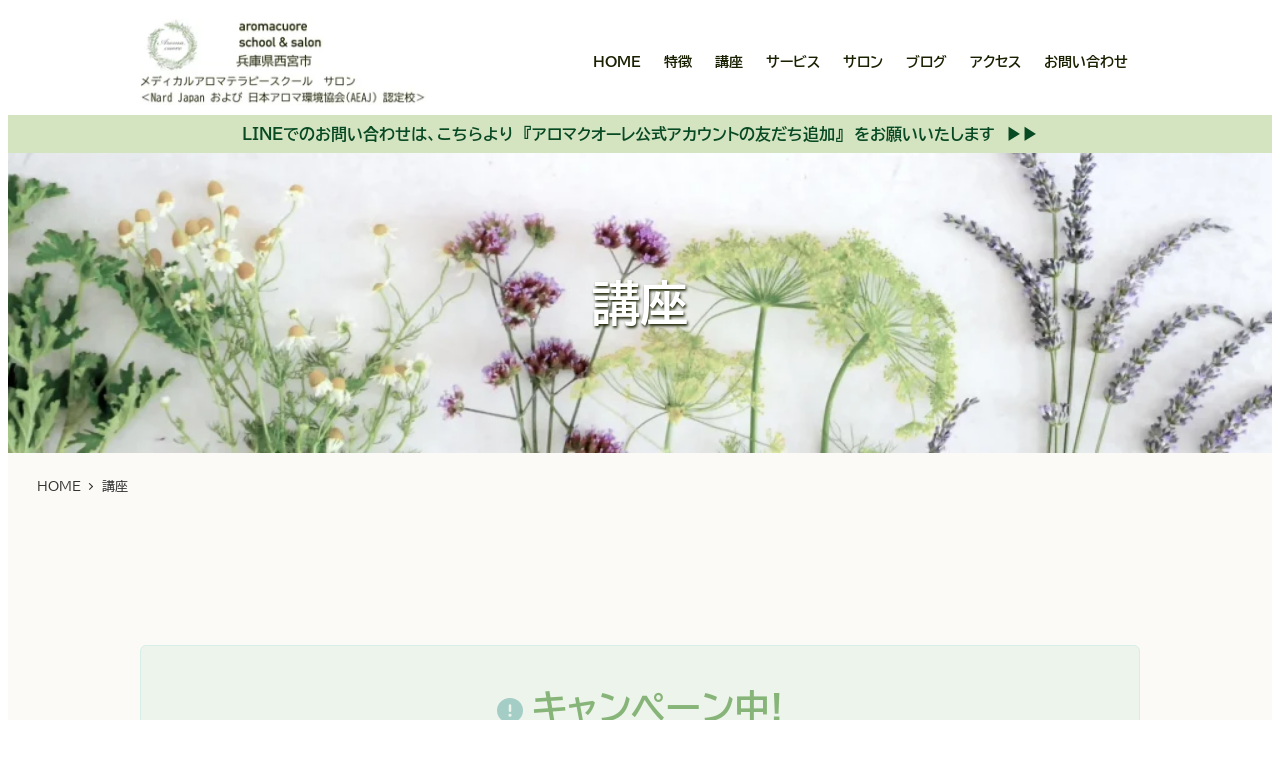

--- FILE ---
content_type: text/html; charset=utf-8
request_url: https://www.google.com/recaptcha/api2/anchor?ar=1&k=6LcqqNgiAAAAAM-2cBDj-54jTDs1fUEEKkRE6S8e&co=aHR0cHM6Ly9hcm9tYWN1b3JlLmNvbTo0NDM.&hl=en&v=naPR4A6FAh-yZLuCX253WaZq&size=invisible&anchor-ms=20000&execute-ms=15000&cb=z9fc6occul8v
body_size: 45033
content:
<!DOCTYPE HTML><html dir="ltr" lang="en"><head><meta http-equiv="Content-Type" content="text/html; charset=UTF-8">
<meta http-equiv="X-UA-Compatible" content="IE=edge">
<title>reCAPTCHA</title>
<style type="text/css">
/* cyrillic-ext */
@font-face {
  font-family: 'Roboto';
  font-style: normal;
  font-weight: 400;
  src: url(//fonts.gstatic.com/s/roboto/v18/KFOmCnqEu92Fr1Mu72xKKTU1Kvnz.woff2) format('woff2');
  unicode-range: U+0460-052F, U+1C80-1C8A, U+20B4, U+2DE0-2DFF, U+A640-A69F, U+FE2E-FE2F;
}
/* cyrillic */
@font-face {
  font-family: 'Roboto';
  font-style: normal;
  font-weight: 400;
  src: url(//fonts.gstatic.com/s/roboto/v18/KFOmCnqEu92Fr1Mu5mxKKTU1Kvnz.woff2) format('woff2');
  unicode-range: U+0301, U+0400-045F, U+0490-0491, U+04B0-04B1, U+2116;
}
/* greek-ext */
@font-face {
  font-family: 'Roboto';
  font-style: normal;
  font-weight: 400;
  src: url(//fonts.gstatic.com/s/roboto/v18/KFOmCnqEu92Fr1Mu7mxKKTU1Kvnz.woff2) format('woff2');
  unicode-range: U+1F00-1FFF;
}
/* greek */
@font-face {
  font-family: 'Roboto';
  font-style: normal;
  font-weight: 400;
  src: url(//fonts.gstatic.com/s/roboto/v18/KFOmCnqEu92Fr1Mu4WxKKTU1Kvnz.woff2) format('woff2');
  unicode-range: U+0370-0377, U+037A-037F, U+0384-038A, U+038C, U+038E-03A1, U+03A3-03FF;
}
/* vietnamese */
@font-face {
  font-family: 'Roboto';
  font-style: normal;
  font-weight: 400;
  src: url(//fonts.gstatic.com/s/roboto/v18/KFOmCnqEu92Fr1Mu7WxKKTU1Kvnz.woff2) format('woff2');
  unicode-range: U+0102-0103, U+0110-0111, U+0128-0129, U+0168-0169, U+01A0-01A1, U+01AF-01B0, U+0300-0301, U+0303-0304, U+0308-0309, U+0323, U+0329, U+1EA0-1EF9, U+20AB;
}
/* latin-ext */
@font-face {
  font-family: 'Roboto';
  font-style: normal;
  font-weight: 400;
  src: url(//fonts.gstatic.com/s/roboto/v18/KFOmCnqEu92Fr1Mu7GxKKTU1Kvnz.woff2) format('woff2');
  unicode-range: U+0100-02BA, U+02BD-02C5, U+02C7-02CC, U+02CE-02D7, U+02DD-02FF, U+0304, U+0308, U+0329, U+1D00-1DBF, U+1E00-1E9F, U+1EF2-1EFF, U+2020, U+20A0-20AB, U+20AD-20C0, U+2113, U+2C60-2C7F, U+A720-A7FF;
}
/* latin */
@font-face {
  font-family: 'Roboto';
  font-style: normal;
  font-weight: 400;
  src: url(//fonts.gstatic.com/s/roboto/v18/KFOmCnqEu92Fr1Mu4mxKKTU1Kg.woff2) format('woff2');
  unicode-range: U+0000-00FF, U+0131, U+0152-0153, U+02BB-02BC, U+02C6, U+02DA, U+02DC, U+0304, U+0308, U+0329, U+2000-206F, U+20AC, U+2122, U+2191, U+2193, U+2212, U+2215, U+FEFF, U+FFFD;
}
/* cyrillic-ext */
@font-face {
  font-family: 'Roboto';
  font-style: normal;
  font-weight: 500;
  src: url(//fonts.gstatic.com/s/roboto/v18/KFOlCnqEu92Fr1MmEU9fCRc4AMP6lbBP.woff2) format('woff2');
  unicode-range: U+0460-052F, U+1C80-1C8A, U+20B4, U+2DE0-2DFF, U+A640-A69F, U+FE2E-FE2F;
}
/* cyrillic */
@font-face {
  font-family: 'Roboto';
  font-style: normal;
  font-weight: 500;
  src: url(//fonts.gstatic.com/s/roboto/v18/KFOlCnqEu92Fr1MmEU9fABc4AMP6lbBP.woff2) format('woff2');
  unicode-range: U+0301, U+0400-045F, U+0490-0491, U+04B0-04B1, U+2116;
}
/* greek-ext */
@font-face {
  font-family: 'Roboto';
  font-style: normal;
  font-weight: 500;
  src: url(//fonts.gstatic.com/s/roboto/v18/KFOlCnqEu92Fr1MmEU9fCBc4AMP6lbBP.woff2) format('woff2');
  unicode-range: U+1F00-1FFF;
}
/* greek */
@font-face {
  font-family: 'Roboto';
  font-style: normal;
  font-weight: 500;
  src: url(//fonts.gstatic.com/s/roboto/v18/KFOlCnqEu92Fr1MmEU9fBxc4AMP6lbBP.woff2) format('woff2');
  unicode-range: U+0370-0377, U+037A-037F, U+0384-038A, U+038C, U+038E-03A1, U+03A3-03FF;
}
/* vietnamese */
@font-face {
  font-family: 'Roboto';
  font-style: normal;
  font-weight: 500;
  src: url(//fonts.gstatic.com/s/roboto/v18/KFOlCnqEu92Fr1MmEU9fCxc4AMP6lbBP.woff2) format('woff2');
  unicode-range: U+0102-0103, U+0110-0111, U+0128-0129, U+0168-0169, U+01A0-01A1, U+01AF-01B0, U+0300-0301, U+0303-0304, U+0308-0309, U+0323, U+0329, U+1EA0-1EF9, U+20AB;
}
/* latin-ext */
@font-face {
  font-family: 'Roboto';
  font-style: normal;
  font-weight: 500;
  src: url(//fonts.gstatic.com/s/roboto/v18/KFOlCnqEu92Fr1MmEU9fChc4AMP6lbBP.woff2) format('woff2');
  unicode-range: U+0100-02BA, U+02BD-02C5, U+02C7-02CC, U+02CE-02D7, U+02DD-02FF, U+0304, U+0308, U+0329, U+1D00-1DBF, U+1E00-1E9F, U+1EF2-1EFF, U+2020, U+20A0-20AB, U+20AD-20C0, U+2113, U+2C60-2C7F, U+A720-A7FF;
}
/* latin */
@font-face {
  font-family: 'Roboto';
  font-style: normal;
  font-weight: 500;
  src: url(//fonts.gstatic.com/s/roboto/v18/KFOlCnqEu92Fr1MmEU9fBBc4AMP6lQ.woff2) format('woff2');
  unicode-range: U+0000-00FF, U+0131, U+0152-0153, U+02BB-02BC, U+02C6, U+02DA, U+02DC, U+0304, U+0308, U+0329, U+2000-206F, U+20AC, U+2122, U+2191, U+2193, U+2212, U+2215, U+FEFF, U+FFFD;
}
/* cyrillic-ext */
@font-face {
  font-family: 'Roboto';
  font-style: normal;
  font-weight: 900;
  src: url(//fonts.gstatic.com/s/roboto/v18/KFOlCnqEu92Fr1MmYUtfCRc4AMP6lbBP.woff2) format('woff2');
  unicode-range: U+0460-052F, U+1C80-1C8A, U+20B4, U+2DE0-2DFF, U+A640-A69F, U+FE2E-FE2F;
}
/* cyrillic */
@font-face {
  font-family: 'Roboto';
  font-style: normal;
  font-weight: 900;
  src: url(//fonts.gstatic.com/s/roboto/v18/KFOlCnqEu92Fr1MmYUtfABc4AMP6lbBP.woff2) format('woff2');
  unicode-range: U+0301, U+0400-045F, U+0490-0491, U+04B0-04B1, U+2116;
}
/* greek-ext */
@font-face {
  font-family: 'Roboto';
  font-style: normal;
  font-weight: 900;
  src: url(//fonts.gstatic.com/s/roboto/v18/KFOlCnqEu92Fr1MmYUtfCBc4AMP6lbBP.woff2) format('woff2');
  unicode-range: U+1F00-1FFF;
}
/* greek */
@font-face {
  font-family: 'Roboto';
  font-style: normal;
  font-weight: 900;
  src: url(//fonts.gstatic.com/s/roboto/v18/KFOlCnqEu92Fr1MmYUtfBxc4AMP6lbBP.woff2) format('woff2');
  unicode-range: U+0370-0377, U+037A-037F, U+0384-038A, U+038C, U+038E-03A1, U+03A3-03FF;
}
/* vietnamese */
@font-face {
  font-family: 'Roboto';
  font-style: normal;
  font-weight: 900;
  src: url(//fonts.gstatic.com/s/roboto/v18/KFOlCnqEu92Fr1MmYUtfCxc4AMP6lbBP.woff2) format('woff2');
  unicode-range: U+0102-0103, U+0110-0111, U+0128-0129, U+0168-0169, U+01A0-01A1, U+01AF-01B0, U+0300-0301, U+0303-0304, U+0308-0309, U+0323, U+0329, U+1EA0-1EF9, U+20AB;
}
/* latin-ext */
@font-face {
  font-family: 'Roboto';
  font-style: normal;
  font-weight: 900;
  src: url(//fonts.gstatic.com/s/roboto/v18/KFOlCnqEu92Fr1MmYUtfChc4AMP6lbBP.woff2) format('woff2');
  unicode-range: U+0100-02BA, U+02BD-02C5, U+02C7-02CC, U+02CE-02D7, U+02DD-02FF, U+0304, U+0308, U+0329, U+1D00-1DBF, U+1E00-1E9F, U+1EF2-1EFF, U+2020, U+20A0-20AB, U+20AD-20C0, U+2113, U+2C60-2C7F, U+A720-A7FF;
}
/* latin */
@font-face {
  font-family: 'Roboto';
  font-style: normal;
  font-weight: 900;
  src: url(//fonts.gstatic.com/s/roboto/v18/KFOlCnqEu92Fr1MmYUtfBBc4AMP6lQ.woff2) format('woff2');
  unicode-range: U+0000-00FF, U+0131, U+0152-0153, U+02BB-02BC, U+02C6, U+02DA, U+02DC, U+0304, U+0308, U+0329, U+2000-206F, U+20AC, U+2122, U+2191, U+2193, U+2212, U+2215, U+FEFF, U+FFFD;
}

</style>
<link rel="stylesheet" type="text/css" href="https://www.gstatic.com/recaptcha/releases/naPR4A6FAh-yZLuCX253WaZq/styles__ltr.css">
<script nonce="fy4eMukcFIXHpIdE8a0-SA" type="text/javascript">window['__recaptcha_api'] = 'https://www.google.com/recaptcha/api2/';</script>
<script type="text/javascript" src="https://www.gstatic.com/recaptcha/releases/naPR4A6FAh-yZLuCX253WaZq/recaptcha__en.js" nonce="fy4eMukcFIXHpIdE8a0-SA">
      
    </script></head>
<body><div id="rc-anchor-alert" class="rc-anchor-alert"></div>
<input type="hidden" id="recaptcha-token" value="[base64]">
<script type="text/javascript" nonce="fy4eMukcFIXHpIdE8a0-SA">
      recaptcha.anchor.Main.init("[\x22ainput\x22,[\x22bgdata\x22,\x22\x22,\[base64]/TChnLEkpOnEoZyxbZCwyMSxSXSwwKSxJKSxmYWxzZSl9Y2F0Y2goaCl7dSgzNzAsZyk/[base64]/[base64]/[base64]/[base64]/[base64]/[base64]/[base64]/[base64]/[base64]/[base64]/[base64]/[base64]/[base64]\x22,\[base64]\x22,\[base64]/[base64]/Cq8KGw57CgsO9WsOdw7gYwovCiMK/ImoPUzIsCcKXwqXCoEHDnlTCnwEswo0pwoLClsOoA8KvGAHDiG8Lb8OUwqDCtUxVfmktwrDCvwh3w79eUW3DsRzCnXEjI8Kaw4HDocKNw7o5OGDDoMOBwozCqMO/AsOZQMO/f8KGw7fDkFTDnDrDscOxKsKqLA3ClwN2IMOpwo8jEMOGwpEsE8KOw4pOwpBaOMOuwqDDnMKDSTcVw6rDlsKvPR3Dh1XCm8OkETXDvyJWLVVzw7nCnX3DpCTDuRUnR1/[base64]/Cp0fChl3DlsOJw4UKRcKpbsKDJFrCmhcfw4PChcO8wrBNw5/DjcKewrnDmlEeE8OewqLCm8KHw5N/[base64]/DnihxwpR3w7JPC0rDllTCg8OCbsKWwqzDq8Ovwq/DrcKUHTfCjMKbdWXCq8OfwqFewpTDvMK9woBWbcOjwplrwoorwoDDsGAtw6l0YsOUwpxPFsKfw7jDq8O2woI1woDDtMOBXsKQw7tuw77Ciz0hfsO+w6QTwr7CsX/CkTrDjmgrw6hia1PDiVHDlQxNwqXDpsOuNSF8w74eC3HCl8O0w7TClh/DvT/CvDLCq8Ojwq5Pw7gKw7bCr3fDucOWdsKGwoJKZnNuw6YVwrBbfFRSPcKFw4dewoHDnRw+woLCi2TCgl7CjCtjw4/[base64]/Di8OOBl/Dhn3DosOYVXzCv8O/e8KdwoHCosOfw6nCpMK7wrsgw6UDwqF2w5LDmHjCs1bDgF/[base64]/VWQjKcKnwoLDhiPCjMO5w5XDkV/DicOAWwXDoSJ0wrx/[base64]/w5/CqFbChgnCrxh5w6XCssKEw7Vvb34Fw7LDiUbDnsKAex8sw61sWcKzw4EzwoRhw5DDs0/DrhUBw7kXwoBOw4PDhcKZwrHDksK5w6Q8a8KLw63ClX7DqcOPTFvCpFLCrcOvNQ7CncOjRl3CmsO/wr07DWAywqrDqmMba8KwX8OEwojDoiXCucKnA8Onw4/DnwcmCAnChRzDqcKFwrQBwrnCh8OowpTDnRHDtMKpw6rCvzUTwoPCsVbDhsKFL1QIAzPDgMOxQSbDsMK+w6MMw4/CnGoRw45+w4LCqgzCoMOWw7/[base64]/CqFXDgk/Du8KtSkJdw4nCnybDqQnDicKGw5zCoMK7wqlNwrdeHTzDl0VFw4DCpMKhJMKXwqHCuMKNwr0RRcOoJcK4wrRqw6QnczsDXTHDssKZw5fCuSXCtmXDkGDDlW4ueHUcTyvDq8Kmd2h/w63CvMKIw6BgKcODwr9XVAzCgVpow7HCusOSw5jDjE8cJz/Ckmo/wpE1NsOkwrnCqirDnMO4wrcZw744w6Bsw44uwpnDocOxw53CjMOFM8KMw6Jjw6rDqQwucsKgAMK2w5rDgMKywoXDgMKlPsKFw7zCjwpIw7lDwoRdXj/Dkl7DvDlefBUqw6VFfcOTasK2w5FmXcKWFsKKXFkbw6zDv8OYw5HDkmbCvxfDjFUCw51UwqAUwpPClzonwobCvlVsAcKDwr43wqXDtMKCwpk6wpcRO8KgeHPDnHB7FMKoDh0IwqzCoMO/[base64]/CtcKzwoVNw5HCusOPSEMFwqjDqMKHw7BEdsOdw7VHw7vDtcOTwqouw5VXw57Cp8OOcgDDlR3Ct8OjeH5TwpF6DWvDtsKHAMKkw4pLw6RDw6TCj8Kew5RNwpnCiMO4w6/Di2d2TBfCocKEwrDDpmg9w4RrwpfDk1k+wpPClFPDuMKTw6B8w4nDksOvw6AKdsOkXMOewpLDrMOuwo5FeyM/wol0wrzCmAXCijgQZjsSFHnCs8KRZcKgwqZxCcOsW8KFEDVKYMOiLRocwqw8w5UDPMKwesO6wrrCj2rCvBEqN8Khw7fDpBwYZMKKJ8OaViAWw5/[base64]/[base64]/DhMOmw5kfNxbDmsOfw7IiwoJ4wqjCkgNKw6YawqDDrkBzwrtZEV3CoMKmw64mHXAFwo7CoMOaFg1RHMKlwogBw5QZLBR1OMOew7YAM1p5ZhMXw7lwcMObwqZ8w4Iow5HCnMKow51pHsKtVkrDl8Olw7rCqsKjw5tEBcObdcO9w6jCmhdCBcKqw4jCqcKzwqMvwp/DgwwaYcKpck4BMMOcw7sSOsOCYcOcCnbCkF9+YMKSeiXDgMO0IyDCgMOEw6PDhsKsPMOfwqnDq1rCgsOaw5fDpxHDoBHCmMO2LMK5w75iUjcPw5dPKyZHw7HDm8KSwofDlcK8wrjCnsKcw7pXSMOBw6nCscOow74HRXfDllQ2U0Maw4Ezw5l6wq/CtV7DimQDMyvDrMOAFXHCpy3Dt8KeAALCj8K+w6DDvcKgP0drKSJzIsKMw7UMCj/DnFxUw4TCgnxHw5IKwprDqcKkDMO4w5TCucKSAXnDmcOKP8KNwp1Ow7DDmMKASmnCmHgmw4DDmkwcSsKjUkhsw5DCjsObw5zDjcO0EXfCpjV/KMOnP8KvasOFw7xTBS7DpcOkw7rDuMO/[base64]/Du1AKVz7Cl8KqS8OMFhBTwqtKF8KvwqUCUHIpd8OCw7zCnsK+NCB7w6LDn8KJMVcKV8K7B8OIfy3Cgmkzw4DChsKuwr08DDnDpsKGIMKwPXvCrCDDmcKXaRNgEgfCssKDw6sbwoIIZMOTVcORwr/[base64]/Dq37Cr8OSwo7CvcK+wqzDvMK6A3xswp56RgRBSsOBXAnCnMOde8KkTcKJw5zDsGjDoSRjwoV2w6ZgwqPDkUluEsOcwoTCl1ECw5h9EMKowpDCgsO6wqx5HcK8HgxVwrXDgsKvXcKhQsOaOsKuwogYw6PDlEs1w512LUAxw5TCqcOswr/CnE5zW8OAw7DDlcKdYMOpP8OURH4XwqRJw77CrMKgw4/[base64]/I2VuZ8OoQcKmVhvCh2zCnsOQwoXDmcKuXMOWwoLDlMKWw7LDgmoZw5YNw6UYMi0tQgkdw6bDsn/[base64]/w6DDrcKIwp7CusOrw43Dn8OnSWd0ZBNowq7CuzxeW8KGFcOLKsKmwr8fwpDDoyAhwqwMwoNwwpNue2MWw5cVSHExG8OGDcORFFAGw6bDhMO4w4zDqDhVUMOBXiTCgsOxP8K/VHfCjsOZwqwSF8OfZ8Kxw7lsT8OTccKVw4kLw59IwrDDoMK7wq3CuynDn8KRw79KLMKMOMKhR8KdTmvDnMO8ZFVNbi8+w5d5wpvDsMOQwqIew6zCvxh7w7TCmsOSwqbDs8OcwrLCt8KwOcKONsKMSGw2DsKCEMKkV8O/w4szw78gaSUkLMKcw7QRLsOKwr/Dj8KPw6A9O2jDpMOtPsKwwqrDuEDCgTwTwpE+wp9XwocnNcO+bcK6w5wWa03Dj23ChVrClcK9VRMkZ2wHw7nDjXplCMKlwoQHw6U7wp/DuHnDgcOKJ8KvQcKDBcOfwogiwoAPc2UbAXV6woUQwqAfw7hlMCLDjsK0V8OEw41QwqXCksK7wrzCtD8Sw7/Cr8KWDsKRwqTDv8KfCEXClXnDkMKOwpzDtMOQTcOZB2LCl8KbwoPDgCzDisOxLzLDp8KUVG07w6w+w4vDoWvDkUbDrMKow5g8BEDDlHPDt8KgRsO8S8O3acO/JjLDm1Y0wpt5T8KaBRBZVBFhwqDDjMKFK2TDgcO9wrjDmMOhc2IQBBrDo8OyRsOxRw8kB01uwr/CnBZaw67Dp8OGJyQpw4LCm8KVwr9xw79fw5LCiwBlwrEbMCcVw6TCv8K4wqPCl0nDoydfSMKzGcOxwq3Dl8Kww4xpOSZPQhJLa8OASMKTKsOzMF/DjsKqN8K7DMKkwrvCgEHDnD1sQ09kwo3DlsOvMVPDkcKMPx3ClsKDV1rDuQDDhizDryrDrcO5w5gkw5rDiVJecGXDlMOzR8K5wpVSZBzCuMKYK2QEwoEjemMeKhptw4vChMK/wqp5w5bDgMOzLsOFBcKCHizDiMOsE8OyGsOrw7JeQQPCgcK7GcObCMOqwqJnHhxUwpXDnnwDG8KPwq7Du8Kjwr51w6nCghJDHnprA8KnBMKyw6MQwqldScKeTHdZwqnCklnDqF7CgsKcw5/CjcKcwrJSw598McOew4PCmsKlYTrCkHJpw7TCpWtjw6UqacO6ScKZBQQPwrNOQcOqw7TClsKuKcOjDsKhwrdJTUnCi8K2DsKucsKKDl0Cwosfw7QJBMObwonCscKgwoYjAsKVTTVYw4AFw6/Dl2TCqcK7woFvw6bDisOOcMKSDcOJZwt4wrELFBLDkMKFLmNjw5jDocKgUsOzLBLCjmjCgTcSC8KCV8O7C8OCNMOResOlMcKkwrTCpk/Drw/DvsKNPk/[base64]/DjUvCnsKOw7/DiX3CiMOvwqrChQDCu8Owc8KCGTjCtwzCi1fDlsOED1plwo/CqsORw5YbCxYbw5zCqFvDvMKZJgrCssOYwrPCs8KgwrLDncKAwpdLw7jCkkHCtX7CuAXCosO9BjrDpsO+N8KvfsOuSXprw5LCoEDDnQwsw7vCgsOlwpBOMsK/KixaKsKJw7E4wpHCo8OROMKpcQ9DwrrDuUnDqlY6DBLDicOiwohDw7Zqwp3CunPCqcOLacOiwqAGBsKkMcKyw67CpmcDFsKAb3zCi1LDsikEH8OJw5LDkDwkcsOPw7xWOMO9Hw/CssKNFMKRYsOcEh7CjMOxPsOyO1JTfzXCh8KBOsOJwrhfNkJtw6Y4XsKWw4HDqsOZNsKGw7QDaVTCs2XCmEgNDcKkLsOxw73DoD/DjcKrEMOGWFjCvcOFH10/TgXCrinCucOVw7DDjwDDmWdEw7poXTQnSHxQdMKpwo3DgxDCqyfDqMKFw7AcwqYswpsMfcO4TcOWw6g8MGQSP2DDlH5GRcOcwokAw6zDtsO9CcKbwo3CqsKSwpbDlsKoPsOawrleSMOPwpDCqsO1wrXDr8Onw7YwFsKBcMOTw6/Di8Kfw5FawpLDm8OzZRcgPiFWw7NUe3ILw5Uaw7YTdSvCpcKow6ZswrYCTzrDh8KDSwbCkEEfwpDCgsO+ezTDoCYuwqDDusKnwpzDv8KvwpEWw51JRUwXFcKlw7PDmhrDil1/XSvDr8OXfsOawpLDjsKuw6zChsKUw4nCiwZCwoFeCcKBccODw4XCqH4Ywrs/ScOxIcOfw5DDgMOcwphdIsKRwowUJ8K7UQlcw6vCvMOvw5LDnAZgFGZ2YMO1wrHDhAcBw7YjXsK1wr5qaMOyw7/DgUMQwqUawqx6w547wp/CsGTCs8K6HAPCukDDrsO9L0TCusOvWR7CpcO3XEEUwo3Ch3vDvcObe8KcQU7CocKIw6/[base64]/w6LDtMKdfFbDpTvCiMKBZV0LM2TDkcKHI8OechxEIiIWF37DpMOxBHorFHcrwr/Con3CucKTw4dCw73CtEE5wrIbwq5ZcUvDhcOwJcOPwqfCpsKidsOdUsOkNiNnOzZEDjIKwonCuXHCimUiORPDmMKeIGfDlcKiY0HCoioObcKnZyXDh8KhwqTDkF4zfcKVIcOHw5kUwqPDtcORPRoUwr3DoMOnwokpNxXCk8KJwo19wo/[base64]/DqG1Nw4zClsO2XjA6wqsCHcKXe8OfYmzCg8KAwqQoSWXCnMOJG8KGw78Fwo3DoivCszHDhiNqw64Ewq3DlcOqwrAbL2vCicKYwonDpU5Ew6XDp8KIMsKIw4PCuj7Dp8OOwqvCh8Orwo/DtsOYwrrDqVbCiMOxw713aTxLwqHCssOEw7HDnDY5PwDCiHhfHMKaIMO4wovDs8KswqgJwpNNDsO6eiPCjwXDm3/ChMK1FsODw5NEYcOMbMOuw6PCscOJPsOuVsKxw6rCg0wzEsKWaCnCqmbDtX3DhW4Bw78rK3fDkcKDwozDo8KcZsKmH8K9a8KtRMK7XlF8w5cle2I/wo7CisOXKSbDpcKlVcOywo0Ww6Y2H8KIwp7DmsKVHcOXBgzDmsK5Ay91FGjDunZPw7sAwobCssOBa8KDZMOow4l4wqBRInNTAiTDisOPwr/DrsKIbU4cCsO/XAhQw4kwPSVmP8OrHsOHLRTDtRbCsgNewqDCtkfDgy3Cs0BKwppKYz1FP8O7S8OxBmhYM2Z4HcOlwofDiDTDlMOCw7PDm2nDtcK6wrwaOlXCm8KQMcKtdkhxw6p9wpbCucK1woDCt8Osw5BTU8Okw4tgccO+JFJ+Sn3CqGnCryXDmMKZw6DCicKcwpXChyteKMO/aSjDs8O5wpt3Y0vDsVvDvwPDpsK/wqDDkcOew4FLD0/CsxHCpHRmDcKEwpzDpi3Chl/CgG1nOsOIwqkiAzsTK8KMwqRPw7/CosODwoYtwqTDinoawp7CjE/CpMOrwqoLaGvCkwXDp1TCh0/Dq8OUwpZ8wrjCrlgmLMOhcVjDl1FvQBzCuw/CpsOZw4XCh8OnwqbDjjHDhFM+V8ODwpzCqcOrT8KWw5NhwoLDg8K5wrdPwos2w4RPNsORwptUacO/wpNPw7lkasO0w4ltw7rCi01hwp/CpMKae1jDqiFOLkHCh8OuWcKOw4HCkcOkw5IJCVDCp8O0w7vCuMO/c8KECnLCjV9zwrtyw77CgcK9wr7CmsKxBsKywqQuw6N7wqLChMKDY0RMG34fwoUtwp8lw77Cj8K6w7/Dt13DrlLDpcK4GSHCqsOTZ8OhW8ODRsKwanjDjsO6wqpiwoHCn380Kh/ChMOVw6MPQMOAMmXCpjTDkVMKw4FkYCZhwp4UR8KVAkHDq1DChcK9w5ouwoIawqfDuCrDscOxwqU9wph5woZ2wooqbB/CmsKRwqIqDsKdQcOuwqV9QiVUORgJCcOcwqAdw7vDnwkgwp/DmhsfZMKZfsKmWsOQVsKLw4BqR8Oyw6gXwqPDiwRBw7M5E8KMw5drJWNJwoEWL2zDk1lZwoFcGsOUw7PCmcK5HGlBwqBdF2DCrxbDssOXw58JwqVHwo/Dp13CosOBwpjDq8OIIRsbw5TCum/Cl8ORcnDDq8OuOsKFwqXCgQvCksObAcKvOmXDg1FAwrTCrsKATcOLwqLCu8O3w5/DrAgKw5nCuSAWwrgNwrdjwqLCmMOYcknDlFBeYSVXWD4LFcOlwrEJJMODw7RCw4fCrcKEAMOywpBxOQssw4p4JTBjw4hvNcO5JykLwqPDj8Kbw6Q3SsOIO8O/[base64]/w5RTL8KHwr7DmhNwwqhlwpZ1eMO0wpRwECTDowzDpMK4woh4dsKdw5FhwrVcwrh/w5VWwrkQw6PCksKKI3XCvlBZw44UwpHDrwLDk39aw58awqZdw58BwpvDvQ15c8K6dcOKw6fCj8OGw4BPwofDi8OFwqPDv0kpwpQKw4vDqyfDvl/[base64]/Cu8OjWsOWw4DDg3DDhjoNw5LDmgppwrHDpMOowovDl8K0RcOowrnCpkzCoWDCgnJcw63DvmvCm8K4N1QiXsOUw7DDmX9jGjjDocK9T8KCwo/[base64]/DiXXDjj5kGBA7FBrCnMOtMyxQwoDClB7ClH/CucK4wpnCicK5cyvDjC7CuCZjbivCoXrCtCvCoMOOOU/DvsKmw47CoH15w6Vew6LDiDbCm8KWFsKsw5bCocOUwonChFZnw7TDi15rw7zCuMKDwpHDhUMxwrXCqVPDvsKzF8Knw4LCuG05w7tidF/DhMKzw7sfw6RmHU4hwrPDrGAiwqU+w5vCtC8PIk5Tw6AxwozCnFMTw7cGwrbDng/Dq8O/[base64]/CqwPDlMOPw7zCnHdawpQUGWIyw6IUwqwEwqTCnD/DigwcwoAYW0HDhsKkw7nCsMKhBRACc8K3G3U7wptGdMKXf8ORJMK6wr5Vw5/Dk8OHw7d5w75TasKsw4nDvlnDrBBAw5nCgsOnHcKZw7dtAl/CpULClsK3IMKtIMKTClzCpkJhTMKow6fCl8K3wphLwqPDpcKwNMOVYWhdHcO5JQtqQV3CkMKcw5gJwrnDth3DvMKFeMKkwoMDRcKvw47DkMKcRXTDq03Ct8OiQMONw43Cjz7CrylMIsOFM8KZwrfDqj/DhsK/wqTCvcOPwqMrGiTCtsOaBHMGbcKjw7c5w7Y5wojCk3IbwqEKwq3DvChzQSJDK03DncO3IMKEIQoCw79xdsOywok/EsKfwrgvw6jDhngZYsKpFGlWN8O9aGbCqXzCgcOtRgnDil4Kw6FTTBAPw5PDoiPCmX53E2Aow7DDoTVpwpVSwr9iw5BIe8Kkw67DjSTCr8OJwoDDlsK0w4dWKMKEw6oww51zwodYQsOyG8Oew5rDmsKbw7PDjU/[base64]/K8O3wrApwrQ7BV8aYMOdbz/[base64]/wqjCmHMTw4IJwrNaLMKZw7Fscn3CncKswpM6wqsUNMKcNMKHw5AWwokAwpoFw7XDizHCqcOtan7Dp2UHw5HDtMO+w5huID3DiMK/w4V8wqZAWDXCt1J1w53DiEpdwrR2wprCrRnDo8KqfT9+wp4Swp8eX8Ogw5Ndw5TDgMKsKxI+U3UCXzE5NzfCoMO/IGRkw6/DqcOJw4TDr8K9w4tvw6LCmMKyw6fDjsOxUT1dw5U0I8OXwoHCiz7CpsOUwrE2wrhCM8OlI8KgcEXDpcKBwrHDhGsMMiwCw6VrD8KNwqPDu8KlXGgkw450MsKBLknCvMKywqJDJsO/fnvDhMK/P8K6DwoTZcK4TiY7WFAqwo7DpMOOaMKEwrtyXyzCt0/Cm8K/eiAfwrI2GsOZEhrDrcK2DRtDw4PDssKcIm5JNMKvwrxZNwheMcK+ZlvCm37Dug9WAmzDoSFyw6Jwwr45KzlUWFbDlcKmwqpHS8OlBRwNCMKtZkRvwqkWwoXDqEtdRk7DoQLDp8KheMKqw73CgCtre8Okwq1RfMKpDSfDh1Q6I2QielzCssOnw5/[base64]/wo/Cv8KvcGjCgXEdWnMoAk3Do00wEjDDk0bDlgkkLGvCqMKBwrvDjsK2w4TCgzAYwrPCo8KSwpchFsOJWMKdwpQIw4l6w4DDp8OLwrtQLFxoSsKwZzgYw7Bxw4FMWicPNi7CpC/DuMKnwrs+I2pNw4bCmcOCw5UAw4LCtcO6wpMydMOAa2rDqDFcSDPDmS3DtMOlwr9Swr5OCjdywqTCkRpHYFdAesOBw63DpyvDo8OkLsOADT1Td3nCh0XCjMKyw7/CnwPCkMK/CcKNw4kDw43Dj8O7w551FMO/[base64]/[base64]/wrYDwrEAw5dKBVREw5TDp8OVVCd5w55VamhRJ8KDNsOYwowVaU/DpcO7dljCn2I0D8KmI3bCucOJAcKWXh89WxLDv8K/BVRbw6vCsCjCrsOhBSPDiMKCEl5tw5BRwrsYw74tw5lwHcOcaxnCisK8FMO+cmNGwpDDkCnDjMOjw4pBw5EEfMO3w5Nuw6Fbwr/DtcO0wo8NEGBQw6TDjsKzTcOPfRDCvyJ5wrvCn8KAw6oESC5Xw4TDqsOScRR6wonDj8KgQcOYwrrDi3NYZ1/CocOxd8Ktw4HDlA3CjcOdwpLCscOMYHIndMKRwr8Qw5nCvcKgwrnDuBPDvsKzw60CdMO9w7BgQcKGw45/P8KvXsKmw5hmKMOsPsODwpPDpiUEw7NcwqUEwqofPMOSw4xvw45Dw6gDwpfCjMOWwr9+LXLDo8K/w48HGcK0woJGwqx4w7vDrznCjmFow5HDsMOqw6hQw74cKsKuasK5w6jDqBPCgV/CikjDgMKyRcOMaMKCP8KNMMOHw7Fww7fCosKOw47Ch8Oyw6fDnMOrFSoLw65UccOQJGrDusKMTArDi35sC8KgEcKTKcKXwodVw6ozw6hmwqN1HFUgYxXCtSAywpnDgsO5dwDDpl/CkcOgwq05woPDiAvCrMOuPcKGYS0VUcKSFsK7FmLDhHzDrgtvdcOZwqHDs8KOwrnClCrDqsOdw7jDnGrCj1plwqMhw5AtwoNTwq3Du8Kqw6TCiMKUwoMkHSQQbyPCj8O0wrpWZMKbH00xw5YDwqHDssKNwoY/w696wrTDlcO5w5DCqcKMw5IpKQzDvmbCsEBrw7AEwr9Rw5DDlxs/wo1dFMO/V8OCw7/Cug5LA8K/[base64]/DoBbDsMOowqbDhMObTsKcwq01wpjDiMKbwrBgw5TCkMO3Z8Omw4A/[base64]/woLDh2xYwoXDqMKsQBTDlcKTwqTCuFjDu8KEa3Uyw6dbBMOkwoonwo7Dv2XDnStCIsOpwoIIFcKWTErChjFLw5fCh8O8HsKOwq3CkU/[base64]/CkMKjCcKQw6zDoFjDqBbCkcOaw64EwoLDhybDtcOkUcOpLEvDisOHXcOgJ8O8woJQw7Rvw4A3YH/CgUPChTLCt8ODD0VwDybCszcTwrQiQBfCoMKjQAEcMcKpw49jw7PCnk7DisKewq9bwoHDjcK3wrpSD8OVwqZuw6TCvcOSL0/CtRLDtcO2wpVIeRTCicOBEQ7Dh8OpdcKGbgVkb8KswqLCrMKsKhfCjsKFwrIAVhjDtMO7cHbCgsKRcFvDjMKjwqg2wpTDjlTCiiJXwqRjDsOcwpscw6s7FcKiTVReMX8AAcOwcEwnKcOgw6MFfhXDuGfDpCk/f2ssw4rCusK5VcKEw7F8PsKQwqY0KEvCvmDChUdIwp1sw7nCsj/ChcKOw6LDmV/[base64]/Dn0DDk1fCr8O0w6jDiCEHacOwwoVTVsKIciDCiFbCjsK4wqV+wpHDjXfCvcOyeU0dw6bDo8Olb8KTGcOuwoHDjXzCmm9vf1/CusKtwpzDksKtWFrDusO5wrHCoR0DXEnDqsK8AsKEfDTDgMKPOcOcMm/DocOrOMKgOCbDhMKnOcO9w7Mtw71FwqDCmMOiBsKfw44ow4xPTU/CtMOpV8KNwrHDq8O9wo16w6jDkcOgYxo2wpzDhcOfwrF4w7/DgcKAwp41wo/CsXjDnHlJCh5Rw7MjwqjDn1fCuSDCkkZkbEMIYsOFAsOZwrXCki3DhxDCgMO8JEV/RcKtcnIkw6I6BHFewoNmwq/[base64]/LBHCiMOGR13Cvl/DuFM6w7RKW8OgwrlmwpnCvlw+wqLDvsOEw7cHDMKQwqDCtWnDkMKbw7Z2HCIkwpTCq8Oew6DCkSB1Cnw2FTDCscKYwqfDu8KhwrNYwqEYw5zCi8Kaw6J0NGnCiknDgGBpAF3DlMKcHMKhSBFzwqDCnVE8aHfDpMKUwrtBUsOaahIgDH1Nwr5Awr/[base64]/DgMKjFELCucK/TUXDuMO4BMOrwpEPwqMCdE7DusORwrvChMOkwrrDgMOew4LDh8OYw4XCtsKVQ8OQalPDhUrCqMKTZcOiwo0rbwV3EgPDsAcWdkPCrW59w4k2Pk9/PcKSw4DDosOVwpjCnkLDmFTCk31AYsOKRcKwwphZL2DCnUpYw7l3wqTCihJpwrnCpBLDlXAvAy/DiQnDiSRmw7QET8KRG8KhDUTDisOJwrLCgcKowrrDj8OeKcKdYMO9w5h6w47DnsKEwqxAw6PDjsKZIEPChy83woHCgAbCkW3CqsKkw6dtwpzCvW3CjTNlK8Oyw5nClMOeOi7ClsOGw78yw6/CiRvCqcObc8OvwoTDhMK/woV1HMOTP8Ovw7jDombCq8O9wqPCq2bDtB43VcOlbMKDX8KQw7Y0wpbDvShuT8ODw6/Cn30lPsOfwozDq8O+JcODw4PDmcOEw5Z3Yitvwp8OSsKZw4XDplsSwoTDl0HCkQ/CpcKyw5sUNMKwwrV1cDN0w43DsVRBXXEJW8Kid8OmXg7CoGXCoCgNPDlSw57ChFIEKMKVE8O6NyLDhwoGEsKIw6wnSMOTwrt+Q8KMwqvCilk0XElvLSQfRsKFw6rDoMKhXcKzw5Rrw4LCrCXCgAlTw5fCs3XCkcKawqQwwq/DiEbDrE1+woQ9w6LDtwwPwoQ9w6HCuVXCsiV3c2AJax0qwpbCicOYc8KYcB9SfcOxwoPDicOTw6HClMOOwpUKIyDCkh4Hw5hUHcOAwpjDmHXDgMK6w6w/w47CisKJdybCo8Otw4XDoXsqMGnCiMOtwpZ+BCdoMcOVw6rCvsOpElMwwrDCrMK7w73CusKowpgbCMO3esOewowWw5TDgEZ/VwZRFcO5ZljCscOJWlBvwqnCvMK8w4hDOhHCsXjCgsO6I8O9bgbCkDRhw4YvNCHDoMOLQ8KfDB91WMKxT2QIwpRvw4LCnMOmEAvCu3caw73DisKVw6AOwpXDnMKFwr/Dl2vDrHx/[base64]/[base64]/Dl0nCtsOKSELCscO2w6/CpyXCrn/[base64]/[base64]/[base64]/BV/DtGg6FcKhwrogecKqw4VowrQww5jCnMOkwrfDiybDrFbCsTVQwrZzwqTDqMOPw5TCvCIxwqLDtG7DpcKGw7U5w7fCg1XCkz5vbEoqFQ7CncKHwp9/woLDoCHDkMOew5kxw63DiMKVEMOEIcO1LWfCqiwtwrTDsMO1wonCmMOUAMOOfTkOwqp+RkvDicOww61pw4zDnVfDjWjCiMKJRcOjw5gYw41XWFbCkUHDhykXcAbCl3jDuMKdERnDnUJZw63CnMOUw6HDjmphw5BED0nCmTBZw4/DvcOkDMOseCA9GGLCpSXCs8OHwr7Dj8Oqw47CpMORwpJZw4rCssOhfw0/wpFHwqzCuHDDg8OPw4t8ZcOWw68vEMK/w6VSw4wEIFvCvsKTAcOwTMO4wrjDqMOfwrxSZDsCwrDDuyBlQGLCicOLGAtjwrrCn8KlwqAxUcOqPk1LE8K6LsOTwrrDisKXOMKPwp3Dg8O2aMKSFsKwRmlvw4sTRRARWsOQDwN2ag7DqMOkw5hRUzd+F8KKwpvDnQcqPQVlCcKvw7/[base64]/w4jDkMOvFh0awroELsK5F8OSw7jDncO5MhxvbMKoXsO1w7sqwo3Do8OUCMKJWMK9BEbDvsK0w6tUQsOBFzR+D8Oow7pRwqciecOte8O2wqhbwog6w5/[base64]/Cv8Owwr1cw4XDgMOzKcOpwpsRw77CkhhswqXDrG7Cuygiw6JIw5gWYcKILMO6asKTwolIw6vCp0RUwrXDqAJrw4Eow59teMOTwoYvCMKGI8OJwrtZNMK2DWvCtyrCv8Kew5wXKcORwqXCmFPDlsKeU8O+FMKnwo5/ERt9w6hpwq3CvcOmw5IBw64uKDYjKw7DscOyR8Krw57CmsK5w5VGwqMvKsKbCnrCv8KLw7DCqcOYw7AIOsKFQTDCkcKrwoDDm11WBMKzIwfDvX7Ci8OSJ24/w5lzEMO7wo/[base64]/Cm8OZAMKuwpJEQiAlQsKlEsOvUCYlcHjDpcK9QU18w4hsw6E4PcKvw5nDrcO9OcOqw4YQasOfwqzChUbDsxQlFWJKJcOcw7gXw5FVZA4jw6XDghTCiMOkE8KcUXnCi8Olw4kqwpVMJMOkCyjDgE/Cs8OMw5BJRMK7YFwKw5/CjMKqw5Vfwq3Ct8KoTMOOTBtIwqpyIW8Dwql7wr7DlCPDuizCkcK6woXDusKhfBnDqsKnf3hiw7fCogQtwqMabStMw6LDh8OVwq7DscKYYMKDwqzCo8KkVcObY8KzGcO/wq8zUMOdGcK5NMOdBEzCom/[base64]/[base64]/wr/CvcO2IcKBFcKpRMKQwpHDmMO3GMOXw7bCg8KOwockQUTCsF/DvmZJw4Q0UcO1wpEnM8OGw7Z0M8OGC8K7wqo4w6k7QU3Ci8KlXyvDtx/CnC7CoMKeF8O3wq48wrDDgR9qPQ4rw5ZcwqAgdcKJJEjDrANheGPDtMKBwoRkbcKWacK6wpYKT8O0wq5jFGAuwrnDlsKdGW3Ds8Oowr7DrcKofDpTw5hBEhZ8HCLDoy9qa3xbwrPDsVcGbkZwcMObw6fDn8K5wqTDuVB/GD3CoMK1DMKgN8O/woTCrCMew5gPVFjCngM6w5LCljhCw6HDiSbDrcOrScK6w74rw593wrtDwok7wr9cw7nCvh43CcORWsOxHkjCtkDCkR8BfDgewqc0w4wLw6Ayw7pAw6TCgsKzaMKdwo3CnRNYw6YbwpnCsAEww5Fqw4fCq8KzPybCnQJtAsOCw4pJw7kUw7/[base64]/[base64]/DkVFXw6w7w7bDhXFBWCbCjcO0w4MZKsKtwqfCjm/CjsKmw6jDgMKmZcKlw5/CikxvwqRAZsKiw6/DmsODGl87w4nDnHHCmsOyBDDDmcOZwrHDhsOiwq7DnBTDq8KJw5/[base64]/DpsOSB8OBX0NrwqhhwrNGKMKNbcO7w6jDlcOGw4PDoDtmf8KWBGTCtDVTC08rw5V8HmRVS8OJCzpPYUsTTVlSFTR1OcKoBFB9w7DDpn7Dh8Okw6kSw73Cpy3DunMsSMOPwobDhHFAEsOjK0/Dn8KywqRSw7vClCsnworCl8O1w6PDvsOROMKdwobDgw8wK8OHw4Uxw55YwoBjOxQKO0teLMKOw47Du8KtH8OFwq/[base64]/DnsOHw7s/[base64]/CmgfDmMOPKS0zUMKpRzg6FmLDiWcwTC3Ci3AeOsOwwp8jOTkVbwnDvMKBFFdywrrDjjXDmsKyw4ElO3HDt8O6El/DggQ5esKaHWwRw43DuFDDu8O2w656w70PCcK/amLClcK9wplhcVjDhsOMRhTDhMOWdsKtwpDDhDkPwoHChmRNw6wKOcOUMVLCtXjDvBnCgcKJOsOewpUeU8OZFsOIG8OUA8KERHLCkBBzb8OwQ8KIWhUowqbDpcOYwqkQR8OKeX3DpsO1w6TCqHRnJg\\u003d\\u003d\x22],null,[\x22conf\x22,null,\x226LcqqNgiAAAAAM-2cBDj-54jTDs1fUEEKkRE6S8e\x22,0,null,null,null,0,[21,125,63,73,95,87,41,43,42,83,102,105,109,121],[7241176,882],0,null,null,null,null,0,null,0,null,700,1,null,0,\x22CvkBEg8I8ajhFRgAOgZUOU5CNWISDwjmjuIVGAA6BlFCb29IYxIPCJrO4xUYAToGcWNKRTNkEg8I8M3jFRgBOgZmSVZJaGISDwjiyqA3GAE6BmdMTkNIYxIPCN6/tzcYADoGZWF6dTZkEg8I2NKBMhgAOgZBcTc3dmYSDgi45ZQyGAE6BVFCT0QwEg8I0tuVNxgAOgZmZmFXQWUSDwiV2JQyGAA6BlBxNjBuZBIPCMXziDcYADoGYVhvaWFjEg8IjcqGMhgBOgZPd040dGYSDgiK/Yg3GAA6BU1mSUk0GhwIAxIYHRG78OQ3DrceDv++pQYZxJ0JGZzijAIZ\x22,0,0,null,null,1,null,0,1],\x22https://aromacuore.com:443\x22,null,[3,1,1],null,null,null,1,3600,[\x22https://www.google.com/intl/en/policies/privacy/\x22,\x22https://www.google.com/intl/en/policies/terms/\x22],\x22iD0vyxD6OPmVwADzBDgEajCMmSJDt95vKobgdzt+2ao\\u003d\x22,1,0,null,1,1762417172440,0,0,[58],null,[19],\x22RC-v0SCfSHYiiSVdA\x22,null,null,null,null,null,\x220dAFcWeA67_Z44AgwgW3VV_4HOdSKv9dNrY-X5RcpoVF0QqGWbzlw1KlHFHxGB8QTX4mqihot_hOOmx9T26NCUHC6ptqqdAifumg\x22,1762499972534]");
    </script></body></html>

--- FILE ---
content_type: application/javascript
request_url: https://aromacuore.com/wp-content/themes/snow-monkey/assets/js/hash-nav.js?ver=1717381884
body_size: 418
content:
(()=>{"use strict";const e=function(e,t){0<e.length&&Array.prototype.slice.call(e,0).forEach((function(e,o){t(e,o)}))};function t(){return document.getElementById("body")}let o;const n=()=>{t().classList.add("u-noscroll")},c=e=>{const t=document.getElementById("drawer-nav");if(!t)return;const o=t.getAttribute("id");o&&e.setAttribute("data-basis-drawer-toggle-btn",o)},r=e=>e.addEventListener("click",(t=>{document.getElementById("sm-overlay-widget-area")&&(n(),o=e)}),!1),l=e=>e.addEventListener("click",(t=>{document.getElementById("sm-overlay-search-box")&&(n(),o=e)}),!1),a=e=>e.addEventListener("click",(()=>{t().classList.remove("u-noscroll"),o&&(o.focus(),o=void 0)}),!1),d=e=>{if(document.querySelector(".c-overlay-container:target")&&27===e.keyCode){const e=document.querySelector(".c-overlay-container__close-btn");e&&e.click()}};document.addEventListener("DOMContentLoaded",(()=>{const t=document.querySelectorAll('a[href="#sm-drawer"]');e(t,c);const o=document.querySelectorAll('a[href="#sm-overlay-widget-area"]');e(o,r);const n=document.querySelectorAll('a[href="#sm-overlay-search-box"]');e(n,l);const s=document.querySelectorAll(".c-overlay-container__bg, .c-overlay-container__close-btn");e(s,a),document.addEventListener("keydown",d)}),!1)})();